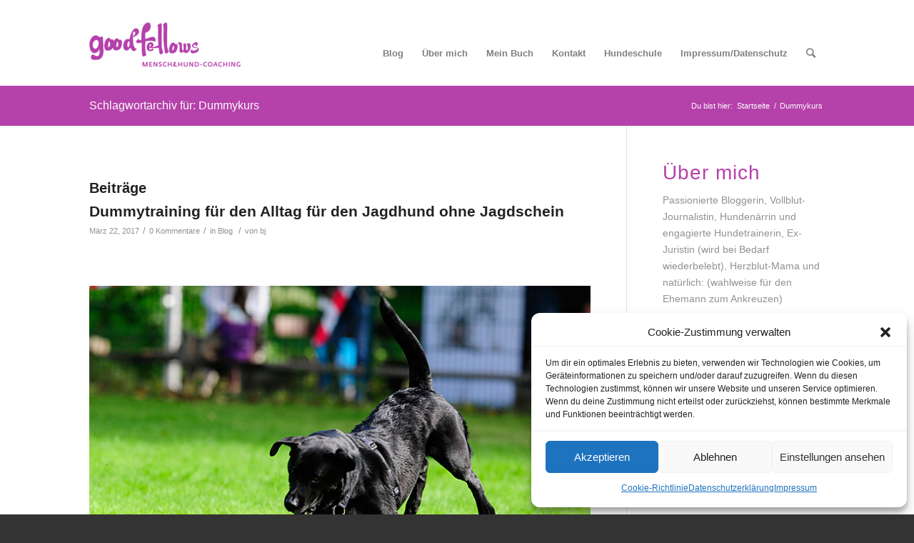

--- FILE ---
content_type: text/html; charset=UTF-8
request_url: https://goodfellows-coaching.de/tag/dummykurs/
body_size: 19627
content:
<!DOCTYPE html>
<html lang="de" class="html_stretched responsive av-preloader-disabled av-default-lightbox  html_header_top html_logo_left html_main_nav_header html_menu_right html_slim html_header_sticky_disabled html_header_shrinking_disabled html_header_topbar_active html_mobile_menu_phone html_header_searchicon html_content_align_center html_header_unstick_top_disabled html_header_stretch_disabled html_av-overlay-full html_av-submenu-noclone html_entry_id_3509 av-cookies-no-cookie-consent av-no-preview html_text_menu_active ">
<head>
<meta charset="UTF-8" />


<!-- mobile setting -->
<meta name="viewport" content="width=device-width, initial-scale=1">

<!-- Scripts/CSS and wp_head hook -->
<meta name='robots' content='index, follow, max-image-preview:large, max-snippet:-1, max-video-preview:-1' />

	<!-- This site is optimized with the Yoast SEO plugin v20.6 - https://yoast.com/wordpress/plugins/seo/ -->
	<title>Dummykurs Archive - goodfellows</title>
	<link rel="canonical" href="https://goodfellows-coaching.de/tag/dummykurs/" />
	<meta property="og:locale" content="de_DE" />
	<meta property="og:type" content="article" />
	<meta property="og:title" content="Dummykurs Archive - goodfellows" />
	<meta property="og:url" content="https://goodfellows-coaching.de/tag/dummykurs/" />
	<meta property="og:site_name" content="goodfellows" />
	<meta name="twitter:card" content="summary_large_image" />
	<script type="application/ld+json" class="yoast-schema-graph">{"@context":"https://schema.org","@graph":[{"@type":"CollectionPage","@id":"https://goodfellows-coaching.de/tag/dummykurs/","url":"https://goodfellows-coaching.de/tag/dummykurs/","name":"Dummykurs Archive - goodfellows","isPartOf":{"@id":"https://goodfellows-coaching.de/#website"},"primaryImageOfPage":{"@id":"https://goodfellows-coaching.de/tag/dummykurs/#primaryimage"},"image":{"@id":"https://goodfellows-coaching.de/tag/dummykurs/#primaryimage"},"thumbnailUrl":"https://goodfellows-coaching.de/wp-content/uploads/2016/08/goodfellows-herbstsommer-teaser.jpg","breadcrumb":{"@id":"https://goodfellows-coaching.de/tag/dummykurs/#breadcrumb"},"inLanguage":"de"},{"@type":"ImageObject","inLanguage":"de","@id":"https://goodfellows-coaching.de/tag/dummykurs/#primaryimage","url":"https://goodfellows-coaching.de/wp-content/uploads/2016/08/goodfellows-herbstsommer-teaser.jpg","contentUrl":"https://goodfellows-coaching.de/wp-content/uploads/2016/08/goodfellows-herbstsommer-teaser.jpg","width":400,"height":400},{"@type":"BreadcrumbList","@id":"https://goodfellows-coaching.de/tag/dummykurs/#breadcrumb","itemListElement":[{"@type":"ListItem","position":1,"name":"Home","item":"https://goodfellows-coaching.de/"},{"@type":"ListItem","position":2,"name":"Dummykurs"}]},{"@type":"WebSite","@id":"https://goodfellows-coaching.de/#website","url":"https://goodfellows-coaching.de/","name":"goodfellows","description":"Hund &amp; Mensch-Coaching in Hamburg","potentialAction":[{"@type":"SearchAction","target":{"@type":"EntryPoint","urlTemplate":"https://goodfellows-coaching.de/?s={search_term_string}"},"query-input":"required name=search_term_string"}],"inLanguage":"de"}]}</script>
	<!-- / Yoast SEO plugin. -->


<link rel='dns-prefetch' href='//s.w.org' />
<link rel="alternate" type="application/rss+xml" title="goodfellows &raquo; Feed" href="https://goodfellows-coaching.de/feed/" />
<link rel="alternate" type="application/rss+xml" title="goodfellows &raquo; Kommentar-Feed" href="https://goodfellows-coaching.de/comments/feed/" />
<link rel="alternate" type="application/rss+xml" title="goodfellows &raquo; Dummykurs Schlagwort-Feed" href="https://goodfellows-coaching.de/tag/dummykurs/feed/" />
<script type="text/javascript">
window._wpemojiSettings = {"baseUrl":"https:\/\/s.w.org\/images\/core\/emoji\/14.0.0\/72x72\/","ext":".png","svgUrl":"https:\/\/s.w.org\/images\/core\/emoji\/14.0.0\/svg\/","svgExt":".svg","source":{"concatemoji":"https:\/\/goodfellows-coaching.de\/wp-includes\/js\/wp-emoji-release.min.js?ver=dc85546c3f02136e4a7d3532a637ad2b"}};
/*! This file is auto-generated */
!function(e,a,t){var n,r,o,i=a.createElement("canvas"),p=i.getContext&&i.getContext("2d");function s(e,t){var a=String.fromCharCode,e=(p.clearRect(0,0,i.width,i.height),p.fillText(a.apply(this,e),0,0),i.toDataURL());return p.clearRect(0,0,i.width,i.height),p.fillText(a.apply(this,t),0,0),e===i.toDataURL()}function c(e){var t=a.createElement("script");t.src=e,t.defer=t.type="text/javascript",a.getElementsByTagName("head")[0].appendChild(t)}for(o=Array("flag","emoji"),t.supports={everything:!0,everythingExceptFlag:!0},r=0;r<o.length;r++)t.supports[o[r]]=function(e){if(!p||!p.fillText)return!1;switch(p.textBaseline="top",p.font="600 32px Arial",e){case"flag":return s([127987,65039,8205,9895,65039],[127987,65039,8203,9895,65039])?!1:!s([55356,56826,55356,56819],[55356,56826,8203,55356,56819])&&!s([55356,57332,56128,56423,56128,56418,56128,56421,56128,56430,56128,56423,56128,56447],[55356,57332,8203,56128,56423,8203,56128,56418,8203,56128,56421,8203,56128,56430,8203,56128,56423,8203,56128,56447]);case"emoji":return!s([129777,127995,8205,129778,127999],[129777,127995,8203,129778,127999])}return!1}(o[r]),t.supports.everything=t.supports.everything&&t.supports[o[r]],"flag"!==o[r]&&(t.supports.everythingExceptFlag=t.supports.everythingExceptFlag&&t.supports[o[r]]);t.supports.everythingExceptFlag=t.supports.everythingExceptFlag&&!t.supports.flag,t.DOMReady=!1,t.readyCallback=function(){t.DOMReady=!0},t.supports.everything||(n=function(){t.readyCallback()},a.addEventListener?(a.addEventListener("DOMContentLoaded",n,!1),e.addEventListener("load",n,!1)):(e.attachEvent("onload",n),a.attachEvent("onreadystatechange",function(){"complete"===a.readyState&&t.readyCallback()})),(e=t.source||{}).concatemoji?c(e.concatemoji):e.wpemoji&&e.twemoji&&(c(e.twemoji),c(e.wpemoji)))}(window,document,window._wpemojiSettings);
</script>
<style type="text/css">
img.wp-smiley,
img.emoji {
	display: inline !important;
	border: none !important;
	box-shadow: none !important;
	height: 1em !important;
	width: 1em !important;
	margin: 0 0.07em !important;
	vertical-align: -0.1em !important;
	background: none !important;
	padding: 0 !important;
}
</style>
	<link rel='stylesheet' id='avia-grid-css'  href='https://goodfellows-coaching.de/wp-content/themes/enfold/css/grid.css?ver=4.7.3' type='text/css' media='all' />
<link rel='stylesheet' id='avia-base-css'  href='https://goodfellows-coaching.de/wp-content/themes/enfold/css/base.css?ver=4.7.3' type='text/css' media='all' />
<link rel='stylesheet' id='avia-layout-css'  href='https://goodfellows-coaching.de/wp-content/themes/enfold/css/layout.css?ver=4.7.3' type='text/css' media='all' />
<link rel='stylesheet' id='avia-module-audioplayer-css'  href='https://goodfellows-coaching.de/wp-content/themes/enfold/config-templatebuilder/avia-shortcodes/audio-player/audio-player.css?ver=dc85546c3f02136e4a7d3532a637ad2b' type='text/css' media='all' />
<link rel='stylesheet' id='avia-module-blog-css'  href='https://goodfellows-coaching.de/wp-content/themes/enfold/config-templatebuilder/avia-shortcodes/blog/blog.css?ver=dc85546c3f02136e4a7d3532a637ad2b' type='text/css' media='all' />
<link rel='stylesheet' id='avia-module-postslider-css'  href='https://goodfellows-coaching.de/wp-content/themes/enfold/config-templatebuilder/avia-shortcodes/postslider/postslider.css?ver=dc85546c3f02136e4a7d3532a637ad2b' type='text/css' media='all' />
<link rel='stylesheet' id='avia-module-button-css'  href='https://goodfellows-coaching.de/wp-content/themes/enfold/config-templatebuilder/avia-shortcodes/buttons/buttons.css?ver=dc85546c3f02136e4a7d3532a637ad2b' type='text/css' media='all' />
<link rel='stylesheet' id='avia-module-buttonrow-css'  href='https://goodfellows-coaching.de/wp-content/themes/enfold/config-templatebuilder/avia-shortcodes/buttonrow/buttonrow.css?ver=dc85546c3f02136e4a7d3532a637ad2b' type='text/css' media='all' />
<link rel='stylesheet' id='avia-module-button-fullwidth-css'  href='https://goodfellows-coaching.de/wp-content/themes/enfold/config-templatebuilder/avia-shortcodes/buttons_fullwidth/buttons_fullwidth.css?ver=dc85546c3f02136e4a7d3532a637ad2b' type='text/css' media='all' />
<link rel='stylesheet' id='avia-module-catalogue-css'  href='https://goodfellows-coaching.de/wp-content/themes/enfold/config-templatebuilder/avia-shortcodes/catalogue/catalogue.css?ver=dc85546c3f02136e4a7d3532a637ad2b' type='text/css' media='all' />
<link rel='stylesheet' id='avia-module-comments-css'  href='https://goodfellows-coaching.de/wp-content/themes/enfold/config-templatebuilder/avia-shortcodes/comments/comments.css?ver=dc85546c3f02136e4a7d3532a637ad2b' type='text/css' media='all' />
<link rel='stylesheet' id='avia-module-contact-css'  href='https://goodfellows-coaching.de/wp-content/themes/enfold/config-templatebuilder/avia-shortcodes/contact/contact.css?ver=dc85546c3f02136e4a7d3532a637ad2b' type='text/css' media='all' />
<link rel='stylesheet' id='avia-module-slideshow-css'  href='https://goodfellows-coaching.de/wp-content/themes/enfold/config-templatebuilder/avia-shortcodes/slideshow/slideshow.css?ver=dc85546c3f02136e4a7d3532a637ad2b' type='text/css' media='all' />
<link rel='stylesheet' id='avia-module-slideshow-contentpartner-css'  href='https://goodfellows-coaching.de/wp-content/themes/enfold/config-templatebuilder/avia-shortcodes/contentslider/contentslider.css?ver=dc85546c3f02136e4a7d3532a637ad2b' type='text/css' media='all' />
<link rel='stylesheet' id='avia-module-countdown-css'  href='https://goodfellows-coaching.de/wp-content/themes/enfold/config-templatebuilder/avia-shortcodes/countdown/countdown.css?ver=dc85546c3f02136e4a7d3532a637ad2b' type='text/css' media='all' />
<link rel='stylesheet' id='avia-module-gallery-css'  href='https://goodfellows-coaching.de/wp-content/themes/enfold/config-templatebuilder/avia-shortcodes/gallery/gallery.css?ver=dc85546c3f02136e4a7d3532a637ad2b' type='text/css' media='all' />
<link rel='stylesheet' id='avia-module-gallery-hor-css'  href='https://goodfellows-coaching.de/wp-content/themes/enfold/config-templatebuilder/avia-shortcodes/gallery_horizontal/gallery_horizontal.css?ver=dc85546c3f02136e4a7d3532a637ad2b' type='text/css' media='all' />
<link rel='stylesheet' id='avia-module-maps-css'  href='https://goodfellows-coaching.de/wp-content/themes/enfold/config-templatebuilder/avia-shortcodes/google_maps/google_maps.css?ver=dc85546c3f02136e4a7d3532a637ad2b' type='text/css' media='all' />
<link rel='stylesheet' id='avia-module-gridrow-css'  href='https://goodfellows-coaching.de/wp-content/themes/enfold/config-templatebuilder/avia-shortcodes/grid_row/grid_row.css?ver=dc85546c3f02136e4a7d3532a637ad2b' type='text/css' media='all' />
<link rel='stylesheet' id='avia-module-heading-css'  href='https://goodfellows-coaching.de/wp-content/themes/enfold/config-templatebuilder/avia-shortcodes/heading/heading.css?ver=dc85546c3f02136e4a7d3532a637ad2b' type='text/css' media='all' />
<link rel='stylesheet' id='avia-module-rotator-css'  href='https://goodfellows-coaching.de/wp-content/themes/enfold/config-templatebuilder/avia-shortcodes/headline_rotator/headline_rotator.css?ver=dc85546c3f02136e4a7d3532a637ad2b' type='text/css' media='all' />
<link rel='stylesheet' id='avia-module-hr-css'  href='https://goodfellows-coaching.de/wp-content/themes/enfold/config-templatebuilder/avia-shortcodes/hr/hr.css?ver=dc85546c3f02136e4a7d3532a637ad2b' type='text/css' media='all' />
<link rel='stylesheet' id='avia-module-icon-css'  href='https://goodfellows-coaching.de/wp-content/themes/enfold/config-templatebuilder/avia-shortcodes/icon/icon.css?ver=dc85546c3f02136e4a7d3532a637ad2b' type='text/css' media='all' />
<link rel='stylesheet' id='avia-module-iconbox-css'  href='https://goodfellows-coaching.de/wp-content/themes/enfold/config-templatebuilder/avia-shortcodes/iconbox/iconbox.css?ver=dc85546c3f02136e4a7d3532a637ad2b' type='text/css' media='all' />
<link rel='stylesheet' id='avia-module-icongrid-css'  href='https://goodfellows-coaching.de/wp-content/themes/enfold/config-templatebuilder/avia-shortcodes/icongrid/icongrid.css?ver=dc85546c3f02136e4a7d3532a637ad2b' type='text/css' media='all' />
<link rel='stylesheet' id='avia-module-iconlist-css'  href='https://goodfellows-coaching.de/wp-content/themes/enfold/config-templatebuilder/avia-shortcodes/iconlist/iconlist.css?ver=dc85546c3f02136e4a7d3532a637ad2b' type='text/css' media='all' />
<link rel='stylesheet' id='avia-module-image-css'  href='https://goodfellows-coaching.de/wp-content/themes/enfold/config-templatebuilder/avia-shortcodes/image/image.css?ver=dc85546c3f02136e4a7d3532a637ad2b' type='text/css' media='all' />
<link rel='stylesheet' id='avia-module-hotspot-css'  href='https://goodfellows-coaching.de/wp-content/themes/enfold/config-templatebuilder/avia-shortcodes/image_hotspots/image_hotspots.css?ver=dc85546c3f02136e4a7d3532a637ad2b' type='text/css' media='all' />
<link rel='stylesheet' id='avia-module-magazine-css'  href='https://goodfellows-coaching.de/wp-content/themes/enfold/config-templatebuilder/avia-shortcodes/magazine/magazine.css?ver=dc85546c3f02136e4a7d3532a637ad2b' type='text/css' media='all' />
<link rel='stylesheet' id='avia-module-masonry-css'  href='https://goodfellows-coaching.de/wp-content/themes/enfold/config-templatebuilder/avia-shortcodes/masonry_entries/masonry_entries.css?ver=dc85546c3f02136e4a7d3532a637ad2b' type='text/css' media='all' />
<link rel='stylesheet' id='avia-siteloader-css'  href='https://goodfellows-coaching.de/wp-content/themes/enfold/css/avia-snippet-site-preloader.css?ver=dc85546c3f02136e4a7d3532a637ad2b' type='text/css' media='all' />
<link rel='stylesheet' id='avia-module-menu-css'  href='https://goodfellows-coaching.de/wp-content/themes/enfold/config-templatebuilder/avia-shortcodes/menu/menu.css?ver=dc85546c3f02136e4a7d3532a637ad2b' type='text/css' media='all' />
<link rel='stylesheet' id='avia-modfule-notification-css'  href='https://goodfellows-coaching.de/wp-content/themes/enfold/config-templatebuilder/avia-shortcodes/notification/notification.css?ver=dc85546c3f02136e4a7d3532a637ad2b' type='text/css' media='all' />
<link rel='stylesheet' id='avia-module-numbers-css'  href='https://goodfellows-coaching.de/wp-content/themes/enfold/config-templatebuilder/avia-shortcodes/numbers/numbers.css?ver=dc85546c3f02136e4a7d3532a637ad2b' type='text/css' media='all' />
<link rel='stylesheet' id='avia-module-portfolio-css'  href='https://goodfellows-coaching.de/wp-content/themes/enfold/config-templatebuilder/avia-shortcodes/portfolio/portfolio.css?ver=dc85546c3f02136e4a7d3532a637ad2b' type='text/css' media='all' />
<link rel='stylesheet' id='avia-module-progress-bar-css'  href='https://goodfellows-coaching.de/wp-content/themes/enfold/config-templatebuilder/avia-shortcodes/progressbar/progressbar.css?ver=dc85546c3f02136e4a7d3532a637ad2b' type='text/css' media='all' />
<link rel='stylesheet' id='avia-module-promobox-css'  href='https://goodfellows-coaching.de/wp-content/themes/enfold/config-templatebuilder/avia-shortcodes/promobox/promobox.css?ver=dc85546c3f02136e4a7d3532a637ad2b' type='text/css' media='all' />
<link rel='stylesheet' id='avia-sc-search-css'  href='https://goodfellows-coaching.de/wp-content/themes/enfold/config-templatebuilder/avia-shortcodes/search/search.css?ver=dc85546c3f02136e4a7d3532a637ad2b' type='text/css' media='all' />
<link rel='stylesheet' id='avia-module-slideshow-accordion-css'  href='https://goodfellows-coaching.de/wp-content/themes/enfold/config-templatebuilder/avia-shortcodes/slideshow_accordion/slideshow_accordion.css?ver=dc85546c3f02136e4a7d3532a637ad2b' type='text/css' media='all' />
<link rel='stylesheet' id='avia-module-slideshow-feature-image-css'  href='https://goodfellows-coaching.de/wp-content/themes/enfold/config-templatebuilder/avia-shortcodes/slideshow_feature_image/slideshow_feature_image.css?ver=dc85546c3f02136e4a7d3532a637ad2b' type='text/css' media='all' />
<link rel='stylesheet' id='avia-module-slideshow-fullsize-css'  href='https://goodfellows-coaching.de/wp-content/themes/enfold/config-templatebuilder/avia-shortcodes/slideshow_fullsize/slideshow_fullsize.css?ver=dc85546c3f02136e4a7d3532a637ad2b' type='text/css' media='all' />
<link rel='stylesheet' id='avia-module-slideshow-fullscreen-css'  href='https://goodfellows-coaching.de/wp-content/themes/enfold/config-templatebuilder/avia-shortcodes/slideshow_fullscreen/slideshow_fullscreen.css?ver=dc85546c3f02136e4a7d3532a637ad2b' type='text/css' media='all' />
<link rel='stylesheet' id='avia-module-slideshow-ls-css'  href='https://goodfellows-coaching.de/wp-content/themes/enfold/config-templatebuilder/avia-shortcodes/slideshow_layerslider/slideshow_layerslider.css?ver=dc85546c3f02136e4a7d3532a637ad2b' type='text/css' media='all' />
<link rel='stylesheet' id='avia-module-social-css'  href='https://goodfellows-coaching.de/wp-content/themes/enfold/config-templatebuilder/avia-shortcodes/social_share/social_share.css?ver=dc85546c3f02136e4a7d3532a637ad2b' type='text/css' media='all' />
<link rel='stylesheet' id='avia-module-tabsection-css'  href='https://goodfellows-coaching.de/wp-content/themes/enfold/config-templatebuilder/avia-shortcodes/tab_section/tab_section.css?ver=dc85546c3f02136e4a7d3532a637ad2b' type='text/css' media='all' />
<link rel='stylesheet' id='avia-module-table-css'  href='https://goodfellows-coaching.de/wp-content/themes/enfold/config-templatebuilder/avia-shortcodes/table/table.css?ver=dc85546c3f02136e4a7d3532a637ad2b' type='text/css' media='all' />
<link rel='stylesheet' id='avia-module-tabs-css'  href='https://goodfellows-coaching.de/wp-content/themes/enfold/config-templatebuilder/avia-shortcodes/tabs/tabs.css?ver=dc85546c3f02136e4a7d3532a637ad2b' type='text/css' media='all' />
<link rel='stylesheet' id='avia-module-team-css'  href='https://goodfellows-coaching.de/wp-content/themes/enfold/config-templatebuilder/avia-shortcodes/team/team.css?ver=dc85546c3f02136e4a7d3532a637ad2b' type='text/css' media='all' />
<link rel='stylesheet' id='avia-module-testimonials-css'  href='https://goodfellows-coaching.de/wp-content/themes/enfold/config-templatebuilder/avia-shortcodes/testimonials/testimonials.css?ver=dc85546c3f02136e4a7d3532a637ad2b' type='text/css' media='all' />
<link rel='stylesheet' id='avia-module-timeline-css'  href='https://goodfellows-coaching.de/wp-content/themes/enfold/config-templatebuilder/avia-shortcodes/timeline/timeline.css?ver=dc85546c3f02136e4a7d3532a637ad2b' type='text/css' media='all' />
<link rel='stylesheet' id='avia-module-toggles-css'  href='https://goodfellows-coaching.de/wp-content/themes/enfold/config-templatebuilder/avia-shortcodes/toggles/toggles.css?ver=dc85546c3f02136e4a7d3532a637ad2b' type='text/css' media='all' />
<link rel='stylesheet' id='avia-module-video-css'  href='https://goodfellows-coaching.de/wp-content/themes/enfold/config-templatebuilder/avia-shortcodes/video/video.css?ver=dc85546c3f02136e4a7d3532a637ad2b' type='text/css' media='all' />
<link rel='stylesheet' id='wp-block-library-css'  href='https://goodfellows-coaching.de/wp-includes/css/dist/block-library/style.min.css?ver=dc85546c3f02136e4a7d3532a637ad2b' type='text/css' media='all' />
<style id='global-styles-inline-css' type='text/css'>
body{--wp--preset--color--black: #000000;--wp--preset--color--cyan-bluish-gray: #abb8c3;--wp--preset--color--white: #ffffff;--wp--preset--color--pale-pink: #f78da7;--wp--preset--color--vivid-red: #cf2e2e;--wp--preset--color--luminous-vivid-orange: #ff6900;--wp--preset--color--luminous-vivid-amber: #fcb900;--wp--preset--color--light-green-cyan: #7bdcb5;--wp--preset--color--vivid-green-cyan: #00d084;--wp--preset--color--pale-cyan-blue: #8ed1fc;--wp--preset--color--vivid-cyan-blue: #0693e3;--wp--preset--color--vivid-purple: #9b51e0;--wp--preset--gradient--vivid-cyan-blue-to-vivid-purple: linear-gradient(135deg,rgba(6,147,227,1) 0%,rgb(155,81,224) 100%);--wp--preset--gradient--light-green-cyan-to-vivid-green-cyan: linear-gradient(135deg,rgb(122,220,180) 0%,rgb(0,208,130) 100%);--wp--preset--gradient--luminous-vivid-amber-to-luminous-vivid-orange: linear-gradient(135deg,rgba(252,185,0,1) 0%,rgba(255,105,0,1) 100%);--wp--preset--gradient--luminous-vivid-orange-to-vivid-red: linear-gradient(135deg,rgba(255,105,0,1) 0%,rgb(207,46,46) 100%);--wp--preset--gradient--very-light-gray-to-cyan-bluish-gray: linear-gradient(135deg,rgb(238,238,238) 0%,rgb(169,184,195) 100%);--wp--preset--gradient--cool-to-warm-spectrum: linear-gradient(135deg,rgb(74,234,220) 0%,rgb(151,120,209) 20%,rgb(207,42,186) 40%,rgb(238,44,130) 60%,rgb(251,105,98) 80%,rgb(254,248,76) 100%);--wp--preset--gradient--blush-light-purple: linear-gradient(135deg,rgb(255,206,236) 0%,rgb(152,150,240) 100%);--wp--preset--gradient--blush-bordeaux: linear-gradient(135deg,rgb(254,205,165) 0%,rgb(254,45,45) 50%,rgb(107,0,62) 100%);--wp--preset--gradient--luminous-dusk: linear-gradient(135deg,rgb(255,203,112) 0%,rgb(199,81,192) 50%,rgb(65,88,208) 100%);--wp--preset--gradient--pale-ocean: linear-gradient(135deg,rgb(255,245,203) 0%,rgb(182,227,212) 50%,rgb(51,167,181) 100%);--wp--preset--gradient--electric-grass: linear-gradient(135deg,rgb(202,248,128) 0%,rgb(113,206,126) 100%);--wp--preset--gradient--midnight: linear-gradient(135deg,rgb(2,3,129) 0%,rgb(40,116,252) 100%);--wp--preset--duotone--dark-grayscale: url('#wp-duotone-dark-grayscale');--wp--preset--duotone--grayscale: url('#wp-duotone-grayscale');--wp--preset--duotone--purple-yellow: url('#wp-duotone-purple-yellow');--wp--preset--duotone--blue-red: url('#wp-duotone-blue-red');--wp--preset--duotone--midnight: url('#wp-duotone-midnight');--wp--preset--duotone--magenta-yellow: url('#wp-duotone-magenta-yellow');--wp--preset--duotone--purple-green: url('#wp-duotone-purple-green');--wp--preset--duotone--blue-orange: url('#wp-duotone-blue-orange');--wp--preset--font-size--small: 13px;--wp--preset--font-size--medium: 20px;--wp--preset--font-size--large: 36px;--wp--preset--font-size--x-large: 42px;}.has-black-color{color: var(--wp--preset--color--black) !important;}.has-cyan-bluish-gray-color{color: var(--wp--preset--color--cyan-bluish-gray) !important;}.has-white-color{color: var(--wp--preset--color--white) !important;}.has-pale-pink-color{color: var(--wp--preset--color--pale-pink) !important;}.has-vivid-red-color{color: var(--wp--preset--color--vivid-red) !important;}.has-luminous-vivid-orange-color{color: var(--wp--preset--color--luminous-vivid-orange) !important;}.has-luminous-vivid-amber-color{color: var(--wp--preset--color--luminous-vivid-amber) !important;}.has-light-green-cyan-color{color: var(--wp--preset--color--light-green-cyan) !important;}.has-vivid-green-cyan-color{color: var(--wp--preset--color--vivid-green-cyan) !important;}.has-pale-cyan-blue-color{color: var(--wp--preset--color--pale-cyan-blue) !important;}.has-vivid-cyan-blue-color{color: var(--wp--preset--color--vivid-cyan-blue) !important;}.has-vivid-purple-color{color: var(--wp--preset--color--vivid-purple) !important;}.has-black-background-color{background-color: var(--wp--preset--color--black) !important;}.has-cyan-bluish-gray-background-color{background-color: var(--wp--preset--color--cyan-bluish-gray) !important;}.has-white-background-color{background-color: var(--wp--preset--color--white) !important;}.has-pale-pink-background-color{background-color: var(--wp--preset--color--pale-pink) !important;}.has-vivid-red-background-color{background-color: var(--wp--preset--color--vivid-red) !important;}.has-luminous-vivid-orange-background-color{background-color: var(--wp--preset--color--luminous-vivid-orange) !important;}.has-luminous-vivid-amber-background-color{background-color: var(--wp--preset--color--luminous-vivid-amber) !important;}.has-light-green-cyan-background-color{background-color: var(--wp--preset--color--light-green-cyan) !important;}.has-vivid-green-cyan-background-color{background-color: var(--wp--preset--color--vivid-green-cyan) !important;}.has-pale-cyan-blue-background-color{background-color: var(--wp--preset--color--pale-cyan-blue) !important;}.has-vivid-cyan-blue-background-color{background-color: var(--wp--preset--color--vivid-cyan-blue) !important;}.has-vivid-purple-background-color{background-color: var(--wp--preset--color--vivid-purple) !important;}.has-black-border-color{border-color: var(--wp--preset--color--black) !important;}.has-cyan-bluish-gray-border-color{border-color: var(--wp--preset--color--cyan-bluish-gray) !important;}.has-white-border-color{border-color: var(--wp--preset--color--white) !important;}.has-pale-pink-border-color{border-color: var(--wp--preset--color--pale-pink) !important;}.has-vivid-red-border-color{border-color: var(--wp--preset--color--vivid-red) !important;}.has-luminous-vivid-orange-border-color{border-color: var(--wp--preset--color--luminous-vivid-orange) !important;}.has-luminous-vivid-amber-border-color{border-color: var(--wp--preset--color--luminous-vivid-amber) !important;}.has-light-green-cyan-border-color{border-color: var(--wp--preset--color--light-green-cyan) !important;}.has-vivid-green-cyan-border-color{border-color: var(--wp--preset--color--vivid-green-cyan) !important;}.has-pale-cyan-blue-border-color{border-color: var(--wp--preset--color--pale-cyan-blue) !important;}.has-vivid-cyan-blue-border-color{border-color: var(--wp--preset--color--vivid-cyan-blue) !important;}.has-vivid-purple-border-color{border-color: var(--wp--preset--color--vivid-purple) !important;}.has-vivid-cyan-blue-to-vivid-purple-gradient-background{background: var(--wp--preset--gradient--vivid-cyan-blue-to-vivid-purple) !important;}.has-light-green-cyan-to-vivid-green-cyan-gradient-background{background: var(--wp--preset--gradient--light-green-cyan-to-vivid-green-cyan) !important;}.has-luminous-vivid-amber-to-luminous-vivid-orange-gradient-background{background: var(--wp--preset--gradient--luminous-vivid-amber-to-luminous-vivid-orange) !important;}.has-luminous-vivid-orange-to-vivid-red-gradient-background{background: var(--wp--preset--gradient--luminous-vivid-orange-to-vivid-red) !important;}.has-very-light-gray-to-cyan-bluish-gray-gradient-background{background: var(--wp--preset--gradient--very-light-gray-to-cyan-bluish-gray) !important;}.has-cool-to-warm-spectrum-gradient-background{background: var(--wp--preset--gradient--cool-to-warm-spectrum) !important;}.has-blush-light-purple-gradient-background{background: var(--wp--preset--gradient--blush-light-purple) !important;}.has-blush-bordeaux-gradient-background{background: var(--wp--preset--gradient--blush-bordeaux) !important;}.has-luminous-dusk-gradient-background{background: var(--wp--preset--gradient--luminous-dusk) !important;}.has-pale-ocean-gradient-background{background: var(--wp--preset--gradient--pale-ocean) !important;}.has-electric-grass-gradient-background{background: var(--wp--preset--gradient--electric-grass) !important;}.has-midnight-gradient-background{background: var(--wp--preset--gradient--midnight) !important;}.has-small-font-size{font-size: var(--wp--preset--font-size--small) !important;}.has-medium-font-size{font-size: var(--wp--preset--font-size--medium) !important;}.has-large-font-size{font-size: var(--wp--preset--font-size--large) !important;}.has-x-large-font-size{font-size: var(--wp--preset--font-size--x-large) !important;}
</style>
<link rel='stylesheet' id='cmplz-general-css'  href='https://goodfellows-coaching.de/wp-content/plugins/complianz-gdpr/assets/css/cookieblocker.min.css?ver=6.3.3' type='text/css' media='all' />
<link rel='stylesheet' id='avia-scs-css'  href='https://goodfellows-coaching.de/wp-content/themes/enfold/css/shortcodes.css?ver=4.7.3' type='text/css' media='all' />
<link rel='stylesheet' id='avia-popup-css-css'  href='https://goodfellows-coaching.de/wp-content/themes/enfold/js/aviapopup/magnific-popup.css?ver=4.7.3' type='text/css' media='screen' />
<link rel='stylesheet' id='avia-lightbox-css'  href='https://goodfellows-coaching.de/wp-content/themes/enfold/css/avia-snippet-lightbox.css?ver=4.7.3' type='text/css' media='screen' />
<link rel='stylesheet' id='avia-widget-css-css'  href='https://goodfellows-coaching.de/wp-content/themes/enfold/css/avia-snippet-widget.css?ver=4.7.3' type='text/css' media='screen' />
<link rel='stylesheet' id='avia-dynamic-css'  href='https://goodfellows-coaching.de/wp-content/uploads/dynamic_avia/enfold.css?ver=633eecb4e0b76' type='text/css' media='all' />
<link rel='stylesheet' id='avia-custom-css'  href='https://goodfellows-coaching.de/wp-content/themes/enfold/css/custom.css?ver=4.7.3' type='text/css' media='all' />
<script type='text/javascript' src='https://goodfellows-coaching.de/wp-includes/js/jquery/jquery.min.js?ver=3.6.0' id='jquery-core-js'></script>
<script type='text/javascript' src='https://goodfellows-coaching.de/wp-includes/js/jquery/jquery-migrate.min.js?ver=3.3.2' id='jquery-migrate-js'></script>
<script type='text/javascript' async src='https://goodfellows-coaching.de/wp-content/plugins/burst-statistics/helpers/timeme/timeme.min.js?ver=1.2.1' id='burst-timeme-js'></script>
<script type='text/javascript' src='https://goodfellows-coaching.de/wp-content/themes/enfold/js/avia-compat.js?ver=4.7.3' id='avia-compat-js'></script>
<link rel="https://api.w.org/" href="https://goodfellows-coaching.de/wp-json/" /><link rel="alternate" type="application/json" href="https://goodfellows-coaching.de/wp-json/wp/v2/tags/385" /><link rel="EditURI" type="application/rsd+xml" title="RSD" href="https://goodfellows-coaching.de/xmlrpc.php?rsd" />
<link rel="wlwmanifest" type="application/wlwmanifest+xml" href="https://goodfellows-coaching.de/wp-includes/wlwmanifest.xml" /> 

<style>.cmplz-hidden{display:none!important;}</style><link rel="profile" href="https://gmpg.org/xfn/11" />
<link rel="alternate" type="application/rss+xml" title="goodfellows RSS2 Feed" href="https://goodfellows-coaching.de/feed/" />
<link rel="pingback" href="https://goodfellows-coaching.de/xmlrpc.php" />
<!--[if lt IE 9]><script src="https://goodfellows-coaching.de/wp-content/themes/enfold/js/html5shiv.js"></script><![endif]-->
<link rel="icon" href="https://goodfellows-coaching.de/wp-content/uploads/2014/01/goodfellows-klaardesign.png" type="image/png">
<style type="text/css">.recentcomments a{display:inline !important;padding:0 !important;margin:0 !important;}</style><style type='text/css'>
@font-face {font-family: 'entypo-fontello'; font-weight: normal; font-style: normal; font-display: auto;
src: url('https://goodfellows-coaching.de/wp-content/themes/enfold/config-templatebuilder/avia-template-builder/assets/fonts/entypo-fontello.eot');
src: url('https://goodfellows-coaching.de/wp-content/themes/enfold/config-templatebuilder/avia-template-builder/assets/fonts/entypo-fontello.eot?#iefix') format('embedded-opentype'), 
url('https://goodfellows-coaching.de/wp-content/themes/enfold/config-templatebuilder/avia-template-builder/assets/fonts/entypo-fontello.woff') format('woff'),
url('https://goodfellows-coaching.de/wp-content/themes/enfold/config-templatebuilder/avia-template-builder/assets/fonts/entypo-fontello.woff2') format('woff2'),
url('https://goodfellows-coaching.de/wp-content/themes/enfold/config-templatebuilder/avia-template-builder/assets/fonts/entypo-fontello.ttf') format('truetype'), 
url('https://goodfellows-coaching.de/wp-content/themes/enfold/config-templatebuilder/avia-template-builder/assets/fonts/entypo-fontello.svg#entypo-fontello') format('svg');
} #top .avia-font-entypo-fontello, body .avia-font-entypo-fontello, html body [data-av_iconfont='entypo-fontello']:before{ font-family: 'entypo-fontello'; }
</style>

<!--
Debugging Info for Theme support: 

Theme: Enfold
Version: 4.7.3
Installed: enfold
AviaFramework Version: 5.0
AviaBuilder Version: 4.7.1.1
aviaElementManager Version: 1.0.1
ML:128-PU:68-PLA:10
WP:6.0.11
Compress: CSS:disabled - JS:disabled
Updates: enabled - deprecated Envato API - register Envato Token
PLAu:9
-->
</head>




<body data-rsssl=1 data-cmplz=1 id="top" class="archive tag tag-dummykurs tag-385  rtl_columns stretched opensans-custom opensans">

	<svg xmlns="http://www.w3.org/2000/svg" viewBox="0 0 0 0" width="0" height="0" focusable="false" role="none" style="visibility: hidden; position: absolute; left: -9999px; overflow: hidden;" ><defs><filter id="wp-duotone-dark-grayscale"><feColorMatrix color-interpolation-filters="sRGB" type="matrix" values=" .299 .587 .114 0 0 .299 .587 .114 0 0 .299 .587 .114 0 0 .299 .587 .114 0 0 " /><feComponentTransfer color-interpolation-filters="sRGB" ><feFuncR type="table" tableValues="0 0.49803921568627" /><feFuncG type="table" tableValues="0 0.49803921568627" /><feFuncB type="table" tableValues="0 0.49803921568627" /><feFuncA type="table" tableValues="1 1" /></feComponentTransfer><feComposite in2="SourceGraphic" operator="in" /></filter></defs></svg><svg xmlns="http://www.w3.org/2000/svg" viewBox="0 0 0 0" width="0" height="0" focusable="false" role="none" style="visibility: hidden; position: absolute; left: -9999px; overflow: hidden;" ><defs><filter id="wp-duotone-grayscale"><feColorMatrix color-interpolation-filters="sRGB" type="matrix" values=" .299 .587 .114 0 0 .299 .587 .114 0 0 .299 .587 .114 0 0 .299 .587 .114 0 0 " /><feComponentTransfer color-interpolation-filters="sRGB" ><feFuncR type="table" tableValues="0 1" /><feFuncG type="table" tableValues="0 1" /><feFuncB type="table" tableValues="0 1" /><feFuncA type="table" tableValues="1 1" /></feComponentTransfer><feComposite in2="SourceGraphic" operator="in" /></filter></defs></svg><svg xmlns="http://www.w3.org/2000/svg" viewBox="0 0 0 0" width="0" height="0" focusable="false" role="none" style="visibility: hidden; position: absolute; left: -9999px; overflow: hidden;" ><defs><filter id="wp-duotone-purple-yellow"><feColorMatrix color-interpolation-filters="sRGB" type="matrix" values=" .299 .587 .114 0 0 .299 .587 .114 0 0 .299 .587 .114 0 0 .299 .587 .114 0 0 " /><feComponentTransfer color-interpolation-filters="sRGB" ><feFuncR type="table" tableValues="0.54901960784314 0.98823529411765" /><feFuncG type="table" tableValues="0 1" /><feFuncB type="table" tableValues="0.71764705882353 0.25490196078431" /><feFuncA type="table" tableValues="1 1" /></feComponentTransfer><feComposite in2="SourceGraphic" operator="in" /></filter></defs></svg><svg xmlns="http://www.w3.org/2000/svg" viewBox="0 0 0 0" width="0" height="0" focusable="false" role="none" style="visibility: hidden; position: absolute; left: -9999px; overflow: hidden;" ><defs><filter id="wp-duotone-blue-red"><feColorMatrix color-interpolation-filters="sRGB" type="matrix" values=" .299 .587 .114 0 0 .299 .587 .114 0 0 .299 .587 .114 0 0 .299 .587 .114 0 0 " /><feComponentTransfer color-interpolation-filters="sRGB" ><feFuncR type="table" tableValues="0 1" /><feFuncG type="table" tableValues="0 0.27843137254902" /><feFuncB type="table" tableValues="0.5921568627451 0.27843137254902" /><feFuncA type="table" tableValues="1 1" /></feComponentTransfer><feComposite in2="SourceGraphic" operator="in" /></filter></defs></svg><svg xmlns="http://www.w3.org/2000/svg" viewBox="0 0 0 0" width="0" height="0" focusable="false" role="none" style="visibility: hidden; position: absolute; left: -9999px; overflow: hidden;" ><defs><filter id="wp-duotone-midnight"><feColorMatrix color-interpolation-filters="sRGB" type="matrix" values=" .299 .587 .114 0 0 .299 .587 .114 0 0 .299 .587 .114 0 0 .299 .587 .114 0 0 " /><feComponentTransfer color-interpolation-filters="sRGB" ><feFuncR type="table" tableValues="0 0" /><feFuncG type="table" tableValues="0 0.64705882352941" /><feFuncB type="table" tableValues="0 1" /><feFuncA type="table" tableValues="1 1" /></feComponentTransfer><feComposite in2="SourceGraphic" operator="in" /></filter></defs></svg><svg xmlns="http://www.w3.org/2000/svg" viewBox="0 0 0 0" width="0" height="0" focusable="false" role="none" style="visibility: hidden; position: absolute; left: -9999px; overflow: hidden;" ><defs><filter id="wp-duotone-magenta-yellow"><feColorMatrix color-interpolation-filters="sRGB" type="matrix" values=" .299 .587 .114 0 0 .299 .587 .114 0 0 .299 .587 .114 0 0 .299 .587 .114 0 0 " /><feComponentTransfer color-interpolation-filters="sRGB" ><feFuncR type="table" tableValues="0.78039215686275 1" /><feFuncG type="table" tableValues="0 0.94901960784314" /><feFuncB type="table" tableValues="0.35294117647059 0.47058823529412" /><feFuncA type="table" tableValues="1 1" /></feComponentTransfer><feComposite in2="SourceGraphic" operator="in" /></filter></defs></svg><svg xmlns="http://www.w3.org/2000/svg" viewBox="0 0 0 0" width="0" height="0" focusable="false" role="none" style="visibility: hidden; position: absolute; left: -9999px; overflow: hidden;" ><defs><filter id="wp-duotone-purple-green"><feColorMatrix color-interpolation-filters="sRGB" type="matrix" values=" .299 .587 .114 0 0 .299 .587 .114 0 0 .299 .587 .114 0 0 .299 .587 .114 0 0 " /><feComponentTransfer color-interpolation-filters="sRGB" ><feFuncR type="table" tableValues="0.65098039215686 0.40392156862745" /><feFuncG type="table" tableValues="0 1" /><feFuncB type="table" tableValues="0.44705882352941 0.4" /><feFuncA type="table" tableValues="1 1" /></feComponentTransfer><feComposite in2="SourceGraphic" operator="in" /></filter></defs></svg><svg xmlns="http://www.w3.org/2000/svg" viewBox="0 0 0 0" width="0" height="0" focusable="false" role="none" style="visibility: hidden; position: absolute; left: -9999px; overflow: hidden;" ><defs><filter id="wp-duotone-blue-orange"><feColorMatrix color-interpolation-filters="sRGB" type="matrix" values=" .299 .587 .114 0 0 .299 .587 .114 0 0 .299 .587 .114 0 0 .299 .587 .114 0 0 " /><feComponentTransfer color-interpolation-filters="sRGB" ><feFuncR type="table" tableValues="0.098039215686275 1" /><feFuncG type="table" tableValues="0 0.66274509803922" /><feFuncB type="table" tableValues="0.84705882352941 0.41960784313725" /><feFuncA type="table" tableValues="1 1" /></feComponentTransfer><feComposite in2="SourceGraphic" operator="in" /></filter></defs></svg>
	<div id='wrap_all'>

	
<header id='header' class='all_colors header_color light_bg_color  av_header_top av_logo_left av_main_nav_header av_menu_right av_slim av_header_sticky_disabled av_header_shrinking_disabled av_header_stretch_disabled av_mobile_menu_phone av_header_searchicon av_header_unstick_top_disabled av_bottom_nav_disabled  av_header_border_disabled' >

		<div id='header_meta' class='container_wrap container_wrap_meta  av_secondary_right av_extra_header_active av_entry_id_3509'>
		
			      <div class='container'>
			      			      </div>
		</div>

		<div  id='header_main' class='container_wrap container_wrap_logo'>
	
        <div class='container av-logo-container'><div class='inner-container'><span class='logo'><a href='https://goodfellows-coaching.de/'><img height='100' width='300' src='https://goodfellows-coaching.de/wp-content/uploads/2014/01/gf_wm.png' alt='goodfellows' title='' /></a></span><nav class='main_menu' data-selectname='Wähle eine Seite' ><div class="avia-menu av-main-nav-wrap"><ul id="avia-menu" class="menu av-main-nav"><li id="menu-item-476" class="menu-item menu-item-type-post_type menu-item-object-page menu-item-home menu-item-top-level menu-item-top-level-1"><a href="https://goodfellows-coaching.de/"><span class="avia-bullet"></span><span class="avia-menu-text">Blog</span><span class="avia-menu-fx"><span class="avia-arrow-wrap"><span class="avia-arrow"></span></span></span></a></li>
<li id="menu-item-3232" class="menu-item menu-item-type-post_type menu-item-object-page menu-item-has-children menu-item-top-level menu-item-top-level-2"><a href="https://goodfellows-coaching.de/ueber-mich/"><span class="avia-bullet"></span><span class="avia-menu-text">Über mich</span><span class="avia-menu-fx"><span class="avia-arrow-wrap"><span class="avia-arrow"></span></span></span></a>


<ul class="sub-menu">
	<li id="menu-item-4456" class="menu-item menu-item-type-post_type menu-item-object-page"><a href="https://goodfellows-coaching.de/ueber-mich/kooperation/"><span class="avia-bullet"></span><span class="avia-menu-text">Kooperation</span></a></li>
	<li id="menu-item-4444" class="menu-item menu-item-type-post_type menu-item-object-page"><a href="https://goodfellows-coaching.de/ueber-mich/media-kit-2/"><span class="avia-bullet"></span><span class="avia-menu-text">Media Kit</span></a></li>
	<li id="menu-item-6869" class="menu-item menu-item-type-post_type menu-item-object-page"><a href="https://goodfellows-coaching.de/ueber-mich/hundeblogs-links/"><span class="avia-bullet"></span><span class="avia-menu-text">Hundeblogs &#038; Links</span></a></li>
</ul>
</li>
<li id="menu-item-8438" class="menu-item menu-item-type-post_type menu-item-object-page menu-item-has-children menu-item-top-level menu-item-top-level-3"><a href="https://goodfellows-coaching.de/mein-buch/"><span class="avia-bullet"></span><span class="avia-menu-text">Mein Buch</span><span class="avia-menu-fx"><span class="avia-arrow-wrap"><span class="avia-arrow"></span></span></span></a>


<ul class="sub-menu">
	<li id="menu-item-8439" class="menu-item menu-item-type-post_type menu-item-object-page"><a href="https://goodfellows-coaching.de/lesungen/"><span class="avia-bullet"></span><span class="avia-menu-text">Lesungen</span></a></li>
	<li id="menu-item-8440" class="menu-item menu-item-type-taxonomy menu-item-object-category"><a href="https://goodfellows-coaching.de/category/hundebuchecke/"><span class="avia-bullet"></span><span class="avia-menu-text">Hundebuchecke</span></a></li>
</ul>
</li>
<li id="menu-item-472" class="menu-item menu-item-type-post_type menu-item-object-page menu-item-top-level menu-item-top-level-4"><a href="https://goodfellows-coaching.de/kontakt/"><span class="avia-bullet"></span><span class="avia-menu-text">Kontakt</span><span class="avia-menu-fx"><span class="avia-arrow-wrap"><span class="avia-arrow"></span></span></span></a></li>
<li id="menu-item-3231" class="menu-item menu-item-type-post_type menu-item-object-page menu-item-has-children menu-item-mega-parent  menu-item-top-level menu-item-top-level-5"><a href="https://goodfellows-coaching.de/hundeschule/"><span class="avia-bullet"></span><span class="avia-menu-text">Hundeschule</span><span class="avia-menu-fx"><span class="avia-arrow-wrap"><span class="avia-arrow"></span></span></span></a>
<div class='avia_mega_div avia_mega1 three units'>

<ul class="sub-menu">
	<li id="menu-item-474" class="menu-item menu-item-type-post_type menu-item-object-page menu-item-has-children avia_mega_menu_columns_1 three units avia_mega_menu_columns_last avia_mega_menu_columns_first"><span class='mega_menu_title heading-color av-special-font'><a href='https://goodfellows-coaching.de/angebot/'>Angebot</a></span>
	<ul class="sub-menu">
		<li id="menu-item-5387" class="menu-item menu-item-type-post_type menu-item-object-page"><a href="https://goodfellows-coaching.de/angebot/doggy-fitness-online-kurse/"><span class="avia-bullet"></span><span class="avia-menu-text">Doggy Fitness/Online Kurse</span></a></li>
	</ul>
</li>
</ul>

</div>
</li>
<li id="menu-item-618" class="menu-item menu-item-type-post_type menu-item-object-page menu-item-has-children menu-item-top-level menu-item-top-level-6"><a href="https://goodfellows-coaching.de/impressum/"><span class="avia-bullet"></span><span class="avia-menu-text">Impressum/Datenschutz</span><span class="avia-menu-fx"><span class="avia-arrow-wrap"><span class="avia-arrow"></span></span></span></a>


<ul class="sub-menu">
	<li id="menu-item-8276" class="menu-item menu-item-type-post_type menu-item-object-page menu-item-privacy-policy"><a href="https://goodfellows-coaching.de/datenschutzerklaerung/"><span class="avia-bullet"></span><span class="avia-menu-text">Datenschutzerklärung</span></a></li>
	<li id="menu-item-8281" class="menu-item menu-item-type-post_type menu-item-object-page"><a href="https://goodfellows-coaching.de/cookie-richtlinie-eu/"><span class="avia-bullet"></span><span class="avia-menu-text">Cookie-Richtlinie (EU)</span></a></li>
</ul>
</li>
<li id="menu-item-search" class="noMobile menu-item menu-item-search-dropdown menu-item-avia-special"><a aria-label="Suche" href="?s=" rel="nofollow" data-avia-search-tooltip="

&lt;form role=&quot;search&quot; action=&quot;https://goodfellows-coaching.de/&quot; id=&quot;searchform&quot; method=&quot;get&quot; class=&quot;&quot;&gt;
	&lt;div&gt;
		&lt;input type=&quot;submit&quot; value=&quot;&quot; id=&quot;searchsubmit&quot; class=&quot;button avia-font-entypo-fontello&quot; /&gt;
		&lt;input type=&quot;text&quot; id=&quot;s&quot; name=&quot;s&quot; value=&quot;&quot; placeholder='Suche' /&gt;
			&lt;/div&gt;
&lt;/form&gt;" aria-hidden='false' data-av_icon='' data-av_iconfont='entypo-fontello'><span class="avia_hidden_link_text">Suche</span></a></li><li class="av-burger-menu-main menu-item-avia-special ">
	        			<a href="#">
							<span class="av-hamburger av-hamburger--spin av-js-hamburger">
					        <span class="av-hamburger-box">
						          <span class="av-hamburger-inner"></span>
						          <strong>Menü</strong>
					        </span>
							</span>
						</a>
	        		   </li></ul></div></nav></div> </div> 
		<!-- end container_wrap-->
		</div>
		<div class='header_bg'></div>

<!-- end header -->
</header>
		
	<div id='main' class='all_colors' data-scroll-offset='0'>

	<div class='stretch_full container_wrap alternate_color light_bg_color title_container'><div class='container'><h1 class='main-title entry-title '><a href='https://goodfellows-coaching.de/tag/dummykurs/' rel='bookmark' title='Permanenter Link zu: Schlagwortarchiv für: Dummykurs' >Schlagwortarchiv für: Dummykurs</a></h1><div class="breadcrumb breadcrumbs avia-breadcrumbs"><div class="breadcrumb-trail" ><span class="trail-before"><span class="breadcrumb-title">Du bist hier:</span></span> <span  itemscope="itemscope" itemtype="https://schema.org/BreadcrumbList" ><span  itemscope="itemscope" itemtype="https://schema.org/ListItem" itemprop="itemListElement" ><a itemprop="url"href="https://goodfellows-coaching.de" title="goodfellows" rel="home" class="trail-begin"><span itemprop="name">Startseite</span></a><span itemprop="position" class="hidden">1</span></span></span> <span class="sep">/</span> <span class="trail-end">Dummykurs</span></div></div></div></div>
        <div class='container_wrap container_wrap_first main_color sidebar_right'>

            <div class='container template-blog '>

                <main class='content av-content-small alpha units' >

                    <div class="category-term-description">
                                            </div>

                    <h3 class='post-title tag-page-post-type-title '>Beiträge</h3><article class='post-entry post-entry-type-standard post-entry-3509 post-loop-1 post-parity-odd post-entry-last custom with-slider post-3509 post type-post status-publish format-standard has-post-thumbnail hentry category-frontpage-article tag-artgerechte-auslastung tag-birgit-jaklitsch tag-dummy tag-dummykurs tag-entspannter-hund tag-frustrationstoleranz tag-goodfellows tag-impulskontrolle tag-jagdhund tag-jagdhundmischling tag-jagdinstinkt tag-jagdtrieb tag-kurs' ><div class='blog-meta'></div><div class='entry-content-wrapper clearfix standard-content'><header class="entry-content-header"><h2 class='post-title entry-title ' >	<a href='https://goodfellows-coaching.de/dummytraining-fuer-den-alltag-fuer-den-jagdhund-ohne-jagdschein/' rel='bookmark' title='Permanenter Link zu: Dummytraining für den Alltag für den Jagdhund ohne Jagdschein'>Dummytraining für den Alltag für den Jagdhund ohne Jagdschein			<span class='post-format-icon minor-meta'></span>	</a></h2><span class='post-meta-infos'><time class='date-container minor-meta updated' >März 22, 2017</time><span class='text-sep text-sep-date'>/</span><span class='comment-container minor-meta'><a href="https://goodfellows-coaching.de/dummytraining-fuer-den-alltag-fuer-den-jagdhund-ohne-jagdschein/#respond" class="comments-link" >0 Kommentare</a></span><span class='text-sep text-sep-comment'>/</span><span class="blog-categories minor-meta">in <a href="https://goodfellows-coaching.de/category/frontpage-article/" rel="tag">Blog</a> </span><span class="text-sep text-sep-cat">/</span><span class="blog-author minor-meta">von <span class="entry-author-link" ><span class="vcard author"><span class="fn"><a href="https://goodfellows-coaching.de/author/bj/" title="Beiträge von bj" rel="author">bj</a></span></span></span></span></span></header><div class="entry-content" ><p>&nbsp;</p>
<p><a href="https://goodfellows-coaching.de/wp-content/uploads/2015/09/goodfellows-dubslav-hundimfreibad.jpg"><img loading="lazy" class="aligncenter size-full wp-image-1612" src="https://goodfellows-coaching.de/wp-content/uploads/2015/09/goodfellows-dubslav-hundimfreibad.jpg" alt="goodfellows-dubslav-hundimfreibad" width="710" height="430" srcset="https://goodfellows-coaching.de/wp-content/uploads/2015/09/goodfellows-dubslav-hundimfreibad.jpg 710w, https://goodfellows-coaching.de/wp-content/uploads/2015/09/goodfellows-dubslav-hundimfreibad-300x181.jpg 300w, https://goodfellows-coaching.de/wp-content/uploads/2015/09/goodfellows-dubslav-hundimfreibad-705x426.jpg 705w, https://goodfellows-coaching.de/wp-content/uploads/2015/09/goodfellows-dubslav-hundimfreibad-450x272.jpg 450w" sizes="(max-width: 710px) 100vw, 710px" /></a></p>
<p>Wie mache ich aus meinem <strong>nicht jagdlich geführten Jagdhund</strong> oder Jagdhundmischling einen entspannten Hausgenossen?</p>
<p>Du hast keinen Jagdhund? Das macht nichts, denn in jedem Hund, egal welcher Rasse, steckt ein kleiner Jäger.<br />
<strong>Jeder Hund</strong> hat einen mehr oder weniger stark ausgeprägten <strong>Jagdtrieb</strong>. Im Alltag kann sich das für jeden Hundehalter auf unterschiedliche Art und Weise auswirken. Der Hund ist nicht ableinbar, ist nicht abrufbar, jagt Katzen, Eichhörnchen oder Radfahrer.</p>
<p>In diesem Kurs lernen wir, wie wir unserem Hund durch das Dummytraining die Möglichkeit zur Entfaltung seiner Anlagen und Bedürfnisse geben. Wie wir ihn dadurch lenkbarer machen und vermeiden können, dass sein Jagdtrieb außer Kontrolle gerät.</p>
<p>Wir lernen die ersten Apporte aus dem Dummy-Training für eine gute Zusammenarbeit von Mensch und Hund, schulen die Steadyness, die Frustrationstoleranz und die Impulskontrolle unserer Hunde.</p>
<p><strong>Wann?</strong></p>
<p>Freitag, 24. März 2017 bis zum Freitag, 19. Mai 2017, jeweils zwischen 10.00 und 11.30 Uhr.  Am Karfreitag haben wir frei.</p>
<p>Treffpunkt nach Absprache.</p>
<p><strong>Kosten?</strong></p>
<p>120,00 Euro</p>
<p>Anmeldungen bitte über:</p>
<p>Handy 0171/ 273 43 31 oder <a href="mailto:info@goodfellow-coaching.de">info@goodfellows-coaching.de</a></p>
<p>Der Kurs ist geeignet vom Junghund bis hin zum Senior. Ein bisschen Sitz-Platz-Fuß sollte Euer Hund schon kennen, alles andere erarbeiten wir im Kurs.</p>
<p>Bitte eine normale Führ- oder Moxonleine mitbringen. Wer schon mit der Hunde-Pfeife gearbeitet hat, bitte mitbringen und jede Menge Leckerchen.</p>
<p>Ich freue mich auf Euch.</p>
<p>&nbsp;</p>
<p>&nbsp;</p>
<p>Es gelten die AGB von Goodfellows Mensch&amp;Hund-Coaching.</p>
<p>Umsatzsteuerfrei aufgrund der Kleinunternehmerregelung lt. § 19 des UStG.</p>
<p><u> </u></p>
<p>&nbsp;</p>
<p>&nbsp;</p>
<p><span style="border-top-left-radius: 2px; border-top-right-radius: 2px; border-bottom-right-radius: 2px; border-bottom-left-radius: 2px; text-indent: 20px; width: auto; padding: 0px 4px 0px 0px; text-align: center; font-style: normal; font-variant-caps: normal; font-weight: bold; font-size: 11px; line-height: 20px; font-family: 'Helvetica Neue', Helvetica, sans-serif; color: #ffffff; background-image: url(data:image/svg+xml; base64,[base64]); background-size: 14px 14px; background-color: #bd081c; position: absolute; opacity: 1; z-index: 8675309; display: none; cursor: pointer; border: none; -webkit-font-smoothing: antialiased; background-position: 3px 50%; background-repeat: no-repeat no-repeat;">Save</span><span style="border-top-left-radius: 2px; border-top-right-radius: 2px; border-bottom-right-radius: 2px; border-bottom-left-radius: 2px; text-indent: 20px; width: auto; padding: 0px 4px 0px 0px; text-align: center; font-style: normal; font-variant-caps: normal; font-weight: bold; font-size: 11px; line-height: 20px; font-family: 'Helvetica Neue', Helvetica, sans-serif; color: #ffffff; background-image: url(data:image/svg+xml; base64,[base64]); background-size: 14px 14px; background-color: #bd081c; position: absolute; opacity: 1; z-index: 8675309; display: none; cursor: pointer; border: none; -webkit-font-smoothing: antialiased; background-position: 3px 50%; background-repeat: no-repeat no-repeat;">Save</span></p>
</div><footer class="entry-footer"></footer><div class='post_delimiter'></div></div><div class='post_author_timeline'></div></article><div class='custom'></div>
                <!--end content-->
                </main>

                <aside class='sidebar sidebar_right   alpha units' ><div class='inner_sidebar extralight-border'><section id="text-4" class="widget clearfix widget_text"><h3 class="widgettitle">Über mich</h3>			<div class="textwidget"><p>Passionierte Bloggerin, Vollblut-Journalistin, Hundenärrin und engagierte Hundetrainerin, Ex-Juristin (wird bei Bedarf wiederbelebt), Herzblut-Mama und natürlich: (wahlweise für den Ehemann zum Ankreuzen)</p>
<p>&#8211;	leidenschaftliche Ehefrau</p>
<p>&#8211;	zuverlässigster Kumpel</p>
<p>&#8211;	das Beste, was mir je passiert ist.</p>
</div>
		<span class="seperator extralight-border"></span></section><section id="search-2" class="widget clearfix widget_search">

<form action="https://goodfellows-coaching.de/" id="searchform" method="get" class="">
	<div>
		<input type="submit" value="" id="searchsubmit" class="button avia-font-entypo-fontello" />
		<input type="text" id="s" name="s" value="" placeholder='Suche' />
			</div>
</form><span class="seperator extralight-border"></span></section><section id="text-2" class="widget clearfix widget_text">			<div class="textwidget"><SCRIPT charset="utf-8" type="text/javascript" src="https://ws-eu.amazon-adsystem.com/widgets/q?ServiceVersion=20070822&MarketPlace=DE&ID=V20070822%2FDE%2Fgomehuco-21%2F8001%2Ff201f4b6-1cc3-4a5a-8758-c68d17fa31e0"> </SCRIPT> <NOSCRIPT><A rel="nofollow" HREF="http://ws-eu.amazon-adsystem.com/widgets/q?ServiceVersion=20070822&MarketPlace=DE&ID=V20070822%2FDE%2Fgomehuco-21%2F8001%2Ff201f4b6-1cc3-4a5a-8758-c68d17fa31e0&Operation=NoScript">Amazon.de Widgets</A></NOSCRIPT></div>
		<span class="seperator extralight-border"></span></section><section id="media_image-2" class="widget clearfix widget_media_image"><h3 class="widgettitle">Mein Buch</h3><a href="https://www.minervastore.de/?store-page=Dickes-Fell-und-langer-Atem-Print-Buch-p614068305"><img width="262" height="300" src="https://goodfellows-coaching.de/wp-content/uploads/2024/03/dickesfell-262x300.png" class="image wp-image-8441  attachment-medium size-medium" alt="" loading="lazy" style="max-width: 100%; height: auto;" srcset="https://goodfellows-coaching.de/wp-content/uploads/2024/03/dickesfell-262x300.png 262w, https://goodfellows-coaching.de/wp-content/uploads/2024/03/dickesfell.png 576w" sizes="(max-width: 262px) 100vw, 262px" /></a><span class="seperator extralight-border"></span></section><section id="recent-comments-2" class="widget clearfix widget_recent_comments"><h3 class="widgettitle">Neueste Kommentare</h3><ul id="recentcomments"><li class="recentcomments"><span class="comment-author-link"><a href='https://pawzlove.de/' rel='external nofollow ugc' class='url'>Hundefan</a></span> bei <a href="https://goodfellows-coaching.de/hund-hoert-nicht-drauf-gepfiffen-mit-der-hundepfeife/#comment-366720">Hund hört nicht? Drauf gepfiffen mit der Hundepfeife!</a></li><li class="recentcomments"><span class="comment-author-link">bj</span> bei <a href="https://goodfellows-coaching.de/zickenkrieg-in-den-kommentarspalten/#comment-366571">Zickenkrieg in den Kommentarspalten</a></li><li class="recentcomments"><span class="comment-author-link"><a href='https://pawzlove.de/' rel='external nofollow ugc' class='url'>Hundefan</a></span> bei <a href="https://goodfellows-coaching.de/zickenkrieg-in-den-kommentarspalten/#comment-366569">Zickenkrieg in den Kommentarspalten</a></li><li class="recentcomments"><span class="comment-author-link">bj</span> bei <a href="https://goodfellows-coaching.de/finley-mein-freund-ist-gegangen/#comment-357242">Finley, mein Freund ist gegangen</a></li><li class="recentcomments"><span class="comment-author-link">Angela Rathmann</span> bei <a href="https://goodfellows-coaching.de/finley-mein-freund-ist-gegangen/#comment-357207">Finley, mein Freund ist gegangen</a></li></ul><span class="seperator extralight-border"></span></section></div></aside>
            </div><!--end container-->

        </div><!-- close default .container_wrap element -->


						<div class='container_wrap footer_color' id='footer'>

					<div class='container'>

						<div class='flex_column av_one_third  first el_before_av_one_third'>				<section class='widget'>
				<h3 class='widgettitle'>Interessante Links</h3>
				<span class='minitext'>Hier findest Du ein paar interessante Links! Viel Spaß auf unserer Website :)</span>
				</section>
			</div><div class='flex_column av_one_third  el_after_av_one_third  el_before_av_one_third '>
		<section id="recent-posts-2" class="widget clearfix widget_recent_entries">
		<h3 class="widgettitle">Neueste Beiträge</h3>
		<ul>
											<li>
					<a href="https://goodfellows-coaching.de/pfoten-team/">Pfoten Team</a>
									</li>
											<li>
					<a href="https://goodfellows-coaching.de/das-grab-am-havre/">Das Grab am Havre</a>
									</li>
											<li>
					<a href="https://goodfellows-coaching.de/finley-mein-freund-ist-gegangen/">Finley, mein Freund ist gegangen</a>
									</li>
											<li>
					<a href="https://goodfellows-coaching.de/neues-zu-meinem-buch/">Neues zu meinem Buch</a>
									</li>
											<li>
					<a href="https://goodfellows-coaching.de/die-neuen-mammaly-soft-snacks-im-finley-test/">Die neuen Mammaly Soft Snacks im Finley-Test</a>
									</li>
					</ul>

		<span class="seperator extralight-border"></span></section></div><div class='flex_column av_one_third  el_after_av_one_third  el_before_av_one_third '><section class='widget widget_categories'><h3 class='widgettitle'>Kategorien</h3><ul>	<li class="cat-item cat-item-88"><a href="https://goodfellows-coaching.de/category/augenzwinkern/">Augenzwinkern</a>
</li>
	<li class="cat-item cat-item-374"><a href="https://goodfellows-coaching.de/category/award/">Award</a>
</li>
	<li class="cat-item cat-item-14"><a href="https://goodfellows-coaching.de/category/frontpage-article/">Blog</a>
</li>
	<li class="cat-item cat-item-1044"><a href="https://goodfellows-coaching.de/category/garten/">Garten</a>
</li>
	<li class="cat-item cat-item-143"><a href="https://goodfellows-coaching.de/category/hundebuchecke/">Hundebuchecke</a>
</li>
	<li class="cat-item cat-item-1038"><a href="https://goodfellows-coaching.de/category/kolumne/">Kolumne</a>
</li>
	<li class="cat-item cat-item-909"><a href="https://goodfellows-coaching.de/category/presse/">Presse</a>
</li>
	<li class="cat-item cat-item-1020"><a href="https://goodfellows-coaching.de/category/produkttest/">Produkttest</a>
</li>
</ul><span class='seperator extralight-border'></span></section></div>

					</div>


				<!-- ####### END FOOTER CONTAINER ####### -->
				</div>

	


			

			
				<footer class='container_wrap socket_color' id='socket' >
                    <div class='container'>

                        <span class='copyright'>© Copyright – good fellows coaching  // Brand Design: klaar-design.com</span>

                        
                    </div>

	            <!-- ####### END SOCKET CONTAINER ####### -->
				</footer>


					<!-- end main -->
		</div>
		
		<!-- end wrap_all --></div>

<a href='#top' title='Nach oben scrollen' id='scroll-top-link' aria-hidden='true' data-av_icon='' data-av_iconfont='entypo-fontello'><span class="avia_hidden_link_text">Nach oben scrollen</span></a>

<div id="fb-root"></div>


<!-- Consent Management powered by Complianz | GDPR/CCPA Cookie Consent https://wordpress.org/plugins/complianz-gdpr -->
<div id="cmplz-cookiebanner-container"><div class="cmplz-cookiebanner cmplz-hidden banner-1 optin cmplz-bottom-right cmplz-categories-type-view-preferences" aria-modal="true" data-nosnippet="true" role="dialog" aria-live="polite" aria-labelledby="cmplz-header-1-optin" aria-describedby="cmplz-message-1-optin">
	<div class="cmplz-header">
		<div class="cmplz-logo"></div>
		<div class="cmplz-title" id="cmplz-header-1-optin">Cookie-Zustimmung verwalten</div>
		<div class="cmplz-close" tabindex="0" role="button" aria-label="close-dialog">
			<svg aria-hidden="true" focusable="false" data-prefix="fas" data-icon="times" class="svg-inline--fa fa-times fa-w-11" role="img" xmlns="http://www.w3.org/2000/svg" viewBox="0 0 352 512"><path fill="currentColor" d="M242.72 256l100.07-100.07c12.28-12.28 12.28-32.19 0-44.48l-22.24-22.24c-12.28-12.28-32.19-12.28-44.48 0L176 189.28 75.93 89.21c-12.28-12.28-32.19-12.28-44.48 0L9.21 111.45c-12.28 12.28-12.28 32.19 0 44.48L109.28 256 9.21 356.07c-12.28 12.28-12.28 32.19 0 44.48l22.24 22.24c12.28 12.28 32.2 12.28 44.48 0L176 322.72l100.07 100.07c12.28 12.28 32.2 12.28 44.48 0l22.24-22.24c12.28-12.28 12.28-32.19 0-44.48L242.72 256z"></path></svg>
		</div>
	</div>

		<div class="cmplz-divider cmplz-divider-header"></div>
		<div class="cmplz-body">
			<div class="cmplz-message" id="cmplz-message-1-optin">Um dir ein optimales Erlebnis zu bieten, verwenden wir Technologien wie Cookies, um Geräteinformationen zu speichern und/oder darauf zuzugreifen. Wenn du diesen Technologien zustimmst, können wir unsere Website und unseren Service optimieren. Wenn du deine Zustimmung nicht erteilst oder zurückziehst, können bestimmte Merkmale und Funktionen beeinträchtigt werden.</div>
			<!-- categories start -->
			<div class="cmplz-categories">
				<details class="cmplz-category cmplz-functional" >
					<summary>
						<span class="cmplz-category-header">
							<span class="cmplz-category-title">Funktional</span>
							<span class='cmplz-always-active'>
								<span class="cmplz-banner-checkbox">
									<input type="checkbox"
										   id="cmplz-functional-optin"
										   data-category="cmplz_functional"
										   class="cmplz-consent-checkbox cmplz-functional"
										   size="40"
										   value="1"/>
									<label class="cmplz-label" for="cmplz-functional-optin" tabindex="0"><span>Funktional</span></label>
								</span>
								Immer aktiv							</span>
							<span class="cmplz-icon cmplz-open">
								<svg xmlns="http://www.w3.org/2000/svg" viewBox="0 0 448 512"  height="18" ><path d="M224 416c-8.188 0-16.38-3.125-22.62-9.375l-192-192c-12.5-12.5-12.5-32.75 0-45.25s32.75-12.5 45.25 0L224 338.8l169.4-169.4c12.5-12.5 32.75-12.5 45.25 0s12.5 32.75 0 45.25l-192 192C240.4 412.9 232.2 416 224 416z"/></svg>
							</span>
						</span>
					</summary>
					<div class="cmplz-description">
						<span class="cmplz-description-functional">Die technische Speicherung oder der Zugang ist unbedingt erforderlich für den rechtmäßigen Zweck, die Nutzung eines bestimmten Dienstes zu ermöglichen, der vom Teilnehmer oder Nutzer ausdrücklich gewünscht wird, oder für den alleinigen Zweck, die Übertragung einer Nachricht über ein elektronisches Kommunikationsnetz durchzuführen.</span>
					</div>
				</details>

				<details class="cmplz-category cmplz-preferences" >
					<summary>
						<span class="cmplz-category-header">
							<span class="cmplz-category-title">Vorlieben</span>
							<span class="cmplz-banner-checkbox">
								<input type="checkbox"
									   id="cmplz-preferences-optin"
									   data-category="cmplz_preferences"
									   class="cmplz-consent-checkbox cmplz-preferences"
									   size="40"
									   value="1"/>
								<label class="cmplz-label" for="cmplz-preferences-optin" tabindex="0"><span>Vorlieben</span></label>
							</span>
							<span class="cmplz-icon cmplz-open">
								<svg xmlns="http://www.w3.org/2000/svg" viewBox="0 0 448 512"  height="18" ><path d="M224 416c-8.188 0-16.38-3.125-22.62-9.375l-192-192c-12.5-12.5-12.5-32.75 0-45.25s32.75-12.5 45.25 0L224 338.8l169.4-169.4c12.5-12.5 32.75-12.5 45.25 0s12.5 32.75 0 45.25l-192 192C240.4 412.9 232.2 416 224 416z"/></svg>
							</span>
						</span>
					</summary>
					<div class="cmplz-description">
						<span class="cmplz-description-preferences">Die technische Speicherung oder der Zugriff ist für den rechtmäßigen Zweck der Speicherung von Präferenzen erforderlich, die nicht vom Abonnenten oder Benutzer angefordert wurden.</span>
					</div>
				</details>

				<details class="cmplz-category cmplz-statistics" >
					<summary>
						<span class="cmplz-category-header">
							<span class="cmplz-category-title">Statistiken</span>
							<span class="cmplz-banner-checkbox">
								<input type="checkbox"
									   id="cmplz-statistics-optin"
									   data-category="cmplz_statistics"
									   class="cmplz-consent-checkbox cmplz-statistics"
									   size="40"
									   value="1"/>
								<label class="cmplz-label" for="cmplz-statistics-optin" tabindex="0"><span>Statistiken</span></label>
							</span>
							<span class="cmplz-icon cmplz-open">
								<svg xmlns="http://www.w3.org/2000/svg" viewBox="0 0 448 512"  height="18" ><path d="M224 416c-8.188 0-16.38-3.125-22.62-9.375l-192-192c-12.5-12.5-12.5-32.75 0-45.25s32.75-12.5 45.25 0L224 338.8l169.4-169.4c12.5-12.5 32.75-12.5 45.25 0s12.5 32.75 0 45.25l-192 192C240.4 412.9 232.2 416 224 416z"/></svg>
							</span>
						</span>
					</summary>
					<div class="cmplz-description">
						<span class="cmplz-description-statistics">Die technische Speicherung oder der Zugriff, der ausschließlich zu statistischen Zwecken erfolgt.</span>
						<span class="cmplz-description-statistics-anonymous">Die technische Speicherung oder der Zugriff, der ausschließlich zu anonymen statistischen Zwecken verwendet wird. Ohne eine Vorladung, die freiwillige Zustimmung deines Internetdienstanbieters oder zusätzliche Aufzeichnungen von Dritten können die zu diesem Zweck gespeicherten oder abgerufenen Informationen allein in der Regel nicht dazu verwendet werden, dich zu identifizieren.</span>
					</div>
				</details>
				<details class="cmplz-category cmplz-marketing" >
					<summary>
						<span class="cmplz-category-header">
							<span class="cmplz-category-title">Marketing</span>
							<span class="cmplz-banner-checkbox">
								<input type="checkbox"
									   id="cmplz-marketing-optin"
									   data-category="cmplz_marketing"
									   class="cmplz-consent-checkbox cmplz-marketing"
									   size="40"
									   value="1"/>
								<label class="cmplz-label" for="cmplz-marketing-optin" tabindex="0"><span>Marketing</span></label>
							</span>
							<span class="cmplz-icon cmplz-open">
								<svg xmlns="http://www.w3.org/2000/svg" viewBox="0 0 448 512"  height="18" ><path d="M224 416c-8.188 0-16.38-3.125-22.62-9.375l-192-192c-12.5-12.5-12.5-32.75 0-45.25s32.75-12.5 45.25 0L224 338.8l169.4-169.4c12.5-12.5 32.75-12.5 45.25 0s12.5 32.75 0 45.25l-192 192C240.4 412.9 232.2 416 224 416z"/></svg>
							</span>
						</span>
					</summary>
					<div class="cmplz-description">
						<span class="cmplz-description-marketing">Die technische Speicherung oder der Zugriff ist erforderlich, um Nutzerprofile zu erstellen, um Werbung zu versenden oder um den Nutzer auf einer Website oder über mehrere Websites hinweg zu ähnlichen Marketingzwecken zu verfolgen.</span>
					</div>
				</details>
			</div><!-- categories end -->
					</div>

		<div class="cmplz-links cmplz-information">
			<a class="cmplz-link cmplz-manage-options cookie-statement" href="#" data-relative_url="#cmplz-manage-consent-container">Optionen verwalten</a>
			<a class="cmplz-link cmplz-manage-third-parties cookie-statement" href="#" data-relative_url="#cmplz-cookies-overview">Dienste verwalten</a>
			<a class="cmplz-link cmplz-manage-vendors tcf cookie-statement" href="#" data-relative_url="#cmplz-tcf-wrapper">Anbieter verwalten</a>
			<a class="cmplz-link cmplz-external cmplz-read-more-purposes tcf" target="_blank" rel="noopener noreferrer nofollow" href="https://cookiedatabase.org/tcf/purposes/">Lese mehr über diese Zwecke</a>
					</div>

	<div class="cmplz-divider cmplz-footer"></div>

	<div class="cmplz-buttons">
		<button class="cmplz-btn cmplz-accept">Akzeptieren</button>
		<button class="cmplz-btn cmplz-deny">Ablehnen</button>
		<button class="cmplz-btn cmplz-view-preferences">Einstellungen ansehen</button>
		<button class="cmplz-btn cmplz-save-preferences">Einstellungen speichern</button>
		<a class="cmplz-btn cmplz-manage-options tcf cookie-statement" href="#" data-relative_url="#cmplz-manage-consent-container">Einstellungen ansehen</a>
			</div>

	<div class="cmplz-links cmplz-documents">
		<a class="cmplz-link cookie-statement" href="#" data-relative_url="">{title}</a>
		<a class="cmplz-link privacy-statement" href="#" data-relative_url="">{title}</a>
		<a class="cmplz-link impressum" href="#" data-relative_url="">{title}</a>
			</div>

</div>


</div>
					<div id="cmplz-manage-consent" data-nosnippet="true"><button class="cmplz-btn cmplz-hidden cmplz-manage-consent manage-consent-1">Zustimmung verwalten</button>

</div>
 <script type='text/javascript'>
 /* <![CDATA[ */  
var avia_framework_globals = avia_framework_globals || {};
    avia_framework_globals.frameworkUrl = 'https://goodfellows-coaching.de/wp-content/themes/enfold/framework/';
    avia_framework_globals.installedAt = 'https://goodfellows-coaching.de/wp-content/themes/enfold/';
    avia_framework_globals.ajaxurl = 'https://goodfellows-coaching.de/wp-admin/admin-ajax.php';
/* ]]> */ 
</script>
 
 <script type='text/javascript' src='https://goodfellows-coaching.de/wp-content/themes/enfold/js/avia.js?ver=4.7.3' id='avia-default-js'></script>
<script type='text/javascript' src='https://goodfellows-coaching.de/wp-content/themes/enfold/js/shortcodes.js?ver=4.7.3' id='avia-shortcodes-js'></script>
<script type='text/javascript' src='https://goodfellows-coaching.de/wp-content/themes/enfold/config-templatebuilder/avia-shortcodes/audio-player/audio-player.js?ver=dc85546c3f02136e4a7d3532a637ad2b' id='avia-module-audioplayer-js'></script>
<script type='text/javascript' src='https://goodfellows-coaching.de/wp-content/themes/enfold/config-templatebuilder/avia-shortcodes/contact/contact.js?ver=dc85546c3f02136e4a7d3532a637ad2b' id='avia-module-contact-js'></script>
<script type='text/javascript' src='https://goodfellows-coaching.de/wp-content/themes/enfold/config-templatebuilder/avia-shortcodes/slideshow/slideshow.js?ver=dc85546c3f02136e4a7d3532a637ad2b' id='avia-module-slideshow-js'></script>
<script type='text/javascript' src='https://goodfellows-coaching.de/wp-content/themes/enfold/config-templatebuilder/avia-shortcodes/countdown/countdown.js?ver=dc85546c3f02136e4a7d3532a637ad2b' id='avia-module-countdown-js'></script>
<script type='text/javascript' src='https://goodfellows-coaching.de/wp-content/themes/enfold/config-templatebuilder/avia-shortcodes/gallery/gallery.js?ver=dc85546c3f02136e4a7d3532a637ad2b' id='avia-module-gallery-js'></script>
<script type='text/javascript' src='https://goodfellows-coaching.de/wp-content/themes/enfold/config-templatebuilder/avia-shortcodes/gallery_horizontal/gallery_horizontal.js?ver=dc85546c3f02136e4a7d3532a637ad2b' id='avia-module-gallery-hor-js'></script>
<script type='text/javascript' src='https://goodfellows-coaching.de/wp-content/themes/enfold/config-templatebuilder/avia-shortcodes/headline_rotator/headline_rotator.js?ver=dc85546c3f02136e4a7d3532a637ad2b' id='avia-module-rotator-js'></script>
<script type='text/javascript' src='https://goodfellows-coaching.de/wp-content/themes/enfold/config-templatebuilder/avia-shortcodes/icongrid/icongrid.js?ver=dc85546c3f02136e4a7d3532a637ad2b' id='avia-module-icongrid-js'></script>
<script type='text/javascript' src='https://goodfellows-coaching.de/wp-content/themes/enfold/config-templatebuilder/avia-shortcodes/iconlist/iconlist.js?ver=dc85546c3f02136e4a7d3532a637ad2b' id='avia-module-iconlist-js'></script>
<script type='text/javascript' src='https://goodfellows-coaching.de/wp-content/themes/enfold/config-templatebuilder/avia-shortcodes/image_hotspots/image_hotspots.js?ver=dc85546c3f02136e4a7d3532a637ad2b' id='avia-module-hotspot-js'></script>
<script type='text/javascript' src='https://goodfellows-coaching.de/wp-content/themes/enfold/config-templatebuilder/avia-shortcodes/magazine/magazine.js?ver=dc85546c3f02136e4a7d3532a637ad2b' id='avia-module-magazine-js'></script>
<script type='text/javascript' src='https://goodfellows-coaching.de/wp-content/themes/enfold/config-templatebuilder/avia-shortcodes/portfolio/isotope.js?ver=dc85546c3f02136e4a7d3532a637ad2b' id='avia-module-isotope-js'></script>
<script type='text/javascript' src='https://goodfellows-coaching.de/wp-content/themes/enfold/config-templatebuilder/avia-shortcodes/masonry_entries/masonry_entries.js?ver=dc85546c3f02136e4a7d3532a637ad2b' id='avia-module-masonry-js'></script>
<script type='text/javascript' src='https://goodfellows-coaching.de/wp-content/themes/enfold/config-templatebuilder/avia-shortcodes/menu/menu.js?ver=dc85546c3f02136e4a7d3532a637ad2b' id='avia-module-menu-js'></script>
<script type='text/javascript' src='https://goodfellows-coaching.de/wp-content/themes/enfold/config-templatebuilder/avia-shortcodes/notification/notification.js?ver=dc85546c3f02136e4a7d3532a637ad2b' id='avia-mofdule-notification-js'></script>
<script type='text/javascript' src='https://goodfellows-coaching.de/wp-content/themes/enfold/config-templatebuilder/avia-shortcodes/numbers/numbers.js?ver=dc85546c3f02136e4a7d3532a637ad2b' id='avia-module-numbers-js'></script>
<script type='text/javascript' src='https://goodfellows-coaching.de/wp-content/themes/enfold/config-templatebuilder/avia-shortcodes/portfolio/portfolio.js?ver=dc85546c3f02136e4a7d3532a637ad2b' id='avia-module-portfolio-js'></script>
<script type='text/javascript' src='https://goodfellows-coaching.de/wp-content/themes/enfold/config-templatebuilder/avia-shortcodes/progressbar/progressbar.js?ver=dc85546c3f02136e4a7d3532a637ad2b' id='avia-module-progress-bar-js'></script>
<script type='text/javascript' src='https://goodfellows-coaching.de/wp-content/themes/enfold/config-templatebuilder/avia-shortcodes/slideshow/slideshow-video.js?ver=dc85546c3f02136e4a7d3532a637ad2b' id='avia-module-slideshow-video-js'></script>
<script type='text/javascript' src='https://goodfellows-coaching.de/wp-content/themes/enfold/config-templatebuilder/avia-shortcodes/slideshow_accordion/slideshow_accordion.js?ver=dc85546c3f02136e4a7d3532a637ad2b' id='avia-module-slideshow-accordion-js'></script>
<script type='text/javascript' src='https://goodfellows-coaching.de/wp-content/themes/enfold/config-templatebuilder/avia-shortcodes/slideshow_fullscreen/slideshow_fullscreen.js?ver=dc85546c3f02136e4a7d3532a637ad2b' id='avia-module-slideshow-fullscreen-js'></script>
<script type='text/javascript' src='https://goodfellows-coaching.de/wp-content/themes/enfold/config-templatebuilder/avia-shortcodes/slideshow_layerslider/slideshow_layerslider.js?ver=dc85546c3f02136e4a7d3532a637ad2b' id='avia-module-slideshow-ls-js'></script>
<script type='text/javascript' src='https://goodfellows-coaching.de/wp-content/themes/enfold/config-templatebuilder/avia-shortcodes/tab_section/tab_section.js?ver=dc85546c3f02136e4a7d3532a637ad2b' id='avia-module-tabsection-js'></script>
<script type='text/javascript' src='https://goodfellows-coaching.de/wp-content/themes/enfold/config-templatebuilder/avia-shortcodes/tabs/tabs.js?ver=dc85546c3f02136e4a7d3532a637ad2b' id='avia-module-tabs-js'></script>
<script type='text/javascript' src='https://goodfellows-coaching.de/wp-content/themes/enfold/config-templatebuilder/avia-shortcodes/testimonials/testimonials.js?ver=dc85546c3f02136e4a7d3532a637ad2b' id='avia-module-testimonials-js'></script>
<script type='text/javascript' src='https://goodfellows-coaching.de/wp-content/themes/enfold/config-templatebuilder/avia-shortcodes/timeline/timeline.js?ver=dc85546c3f02136e4a7d3532a637ad2b' id='avia-module-timeline-js'></script>
<script type='text/javascript' src='https://goodfellows-coaching.de/wp-content/themes/enfold/config-templatebuilder/avia-shortcodes/toggles/toggles.js?ver=dc85546c3f02136e4a7d3532a637ad2b' id='avia-module-toggles-js'></script>
<script type='text/javascript' src='https://goodfellows-coaching.de/wp-content/themes/enfold/config-templatebuilder/avia-shortcodes/video/video.js?ver=dc85546c3f02136e4a7d3532a637ad2b' id='avia-module-video-js'></script>
<script type='text/javascript' id='burst-js-extra'>
/* <![CDATA[ */
var burst = {"url":"https:\/\/goodfellows-coaching.de\/wp-json\/burst\/v1\/","page_id":"3509","cookie_retention_days":"30","beacon_url":"https:\/\/goodfellows-coaching.de\/burst-statistics-endpoint.php","options":{"beacon_enabled":true,"enable_cookieless_tracking":"0","enable_turbo_mode":"1"}};
/* ]]> */
</script>
<script type='text/javascript' defer src='https://goodfellows-coaching.de/wp-content/plugins/burst-statistics/assets/js/build/burst.min.js?ver=1.2.1' id='burst-js'></script>
<script type='text/javascript' src='https://goodfellows-coaching.de/wp-content/themes/enfold/js/aviapopup/jquery.magnific-popup.min.js?ver=4.7.3' id='avia-popup-js-js'></script>
<script type='text/javascript' src='https://goodfellows-coaching.de/wp-content/themes/enfold/js/avia-snippet-lightbox.js?ver=4.7.3' id='avia-lightbox-activation-js'></script>
<script type='text/javascript' src='https://goodfellows-coaching.de/wp-content/themes/enfold/js/avia-snippet-megamenu.js?ver=4.7.3' id='avia-megamenu-js'></script>
<script type='text/javascript' src='https://goodfellows-coaching.de/wp-content/themes/enfold/js/avia-snippet-widget.js?ver=4.7.3' id='avia-widget-js-js'></script>
<script type='text/javascript' src='https://goodfellows-coaching.de/wp-content/themes/enfold/config-gutenberg/js/avia_blocks_front.js?ver=4.7.3' id='avia_blocks_front_script-js'></script>
<script type='text/javascript' id='cmplz-cookiebanner-js-extra'>
/* <![CDATA[ */
var complianz = {"prefix":"cmplz_","user_banner_id":"1","set_cookies":[],"block_ajax_content":"","banner_version":"18","version":"6.3.3","store_consent":"","do_not_track":"","consenttype":"optin","region":"eu","geoip":"","dismiss_timeout":"","disable_cookiebanner":"","soft_cookiewall":"","dismiss_on_scroll":"","cookie_expiry":"365","url":"https:\/\/goodfellows-coaching.de\/wp-json\/complianz\/v1\/","locale":"lang=de&locale=de_DE","set_cookies_on_root":"","cookie_domain":"","current_policy_id":"16","cookie_path":"\/","categories":{"statistics":"Statistiken","marketing":"Marketing"},"tcf_active":"","placeholdertext":"Klicke hier, um {category}-Cookies zu akzeptieren und diesen Inhalt zu aktivieren","css_file":"https:\/\/goodfellows-coaching.de\/wp-content\/uploads\/complianz\/css\/banner-{banner_id}-{type}.css?v=18","page_links":{"eu":{"cookie-statement":{"title":"Cookie-Richtlinie ","url":"https:\/\/goodfellows-coaching.de\/cookie-richtlinie-eu\/"},"privacy-statement":{"title":"Datenschutzerkl\u00e4rung","url":"https:\/\/goodfellows-coaching.de\/datenschutzerklaerung\/"},"impressum":{"title":"Impressum","url":"https:\/\/goodfellows-coaching.de\/impressum\/"}},"us":{"impressum":{"title":"Impressum","url":"https:\/\/goodfellows-coaching.de\/impressum\/"}},"uk":{"impressum":{"title":"Impressum","url":"https:\/\/goodfellows-coaching.de\/impressum\/"}},"ca":{"impressum":{"title":"Impressum","url":"https:\/\/goodfellows-coaching.de\/impressum\/"}},"au":{"impressum":{"title":"Impressum","url":"https:\/\/goodfellows-coaching.de\/impressum\/"}},"za":{"impressum":{"title":"Impressum","url":"https:\/\/goodfellows-coaching.de\/impressum\/"}},"br":{"impressum":{"title":"Impressum","url":"https:\/\/goodfellows-coaching.de\/impressum\/"}}},"tm_categories":"1","forceEnableStats":"","preview":"","clean_cookies":""};
/* ]]> */
</script>
<script defer type='text/javascript' src='https://goodfellows-coaching.de/wp-content/plugins/complianz-gdpr/cookiebanner/js/complianz.min.js?ver=6.3.3' id='cmplz-cookiebanner-js'></script>
<script type='text/javascript' id='cmplz-cookiebanner-js-after'>
		
			function ensure_complianz_is_loaded() {
				let timeout = 30000000; // 30 seconds
				let start = Date.now();
				return new Promise(wait_for_complianz);

				function wait_for_complianz(resolve, reject) {
					if (window.cmplz_get_cookie) // if complianz is loaded, resolve the promise
						resolve(window.cmplz_get_cookie);
					else if (timeout && (Date.now() - start) >= timeout)
						reject(new Error("timeout"));
					else
						setTimeout(wait_for_complianz.bind(this, resolve, reject), 30);
				}
			}

			// This runs the promise code
			ensure_complianz_is_loaded().then(function(){

							  		// cookieless tracking is disabled
					document.addEventListener("cmplz_cookie_warning_loaded", function(consentData) {
						let region = consentData.detail;
						if (region !== 'uk') {
							let scriptElements = document.querySelectorAll('script[data-service="burst"]');
							scriptElements.forEach(obj => {
								if (obj.classList.contains('cmplz-activated') || obj.getAttribute('type') === 'text/javascript') {
									return;
								}
								obj.classList.add('cmplz-activated');
								let src = obj.getAttribute('src');
								if (src) {
									obj.setAttribute('type', 'text/javascript');
									cmplz_run_script(src, 'statistics', 'src');
									obj.parentNode.removeChild(obj);
								}
							});
						}
					});
					document.addEventListener("cmplz_run_after_all_scripts", cmplz_burst_fire_domContentLoadedEvent);

					function cmplz_burst_fire_domContentLoadedEvent() {
						let event = new CustomEvent('burst_fire_hit');
						document.dispatchEvent(event);
					}
							});
		
		
</script>
</body>
</html>
